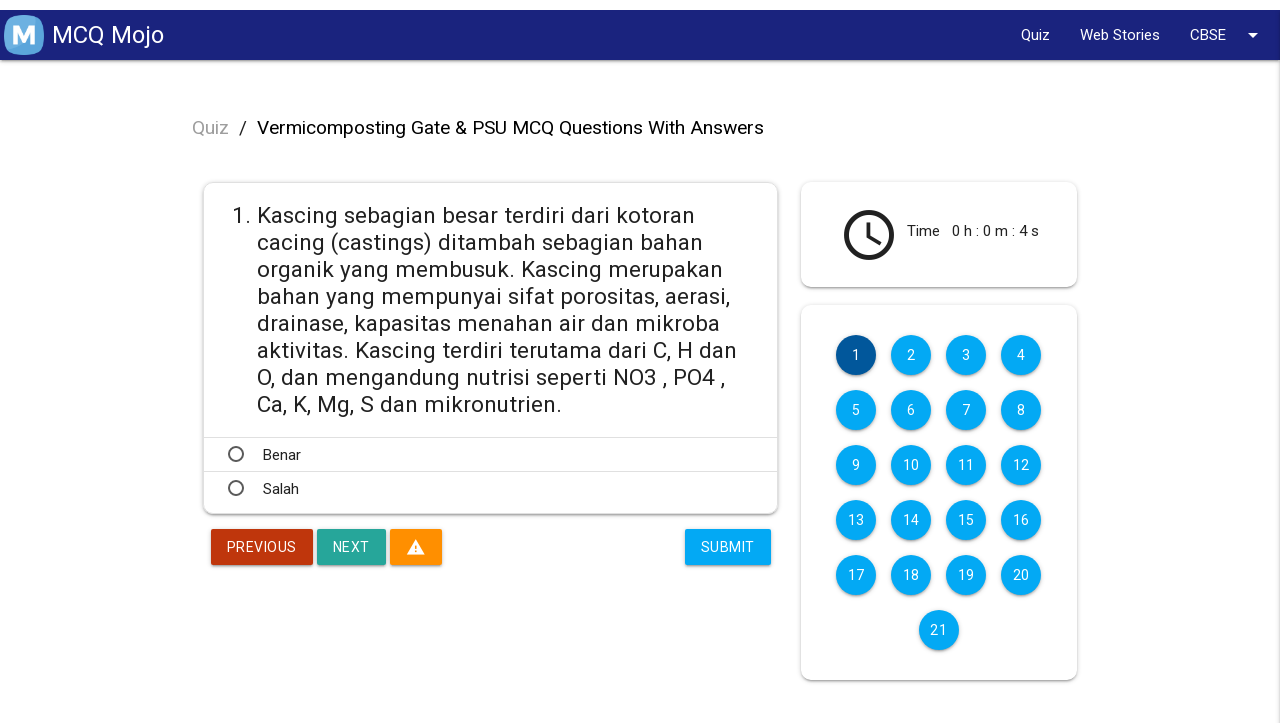

--- FILE ---
content_type: text/html; charset=utf-8
request_url: https://mcqmojo.com/quiz/vermicomposting-gate-psu-mcq-questions-with-answers/
body_size: 14547
content:

<!DOCTYPE html lang="en">
<html lang="en">

<head>


  
<title> Vermicomposting Gate &amp; PSU MCQ Questions With Answers Quiz </title>
<meta name="title" content="Vermicomposting Gate &amp; PSU MCQ Questions With Answers quiz">
<meta name="description" content="Vermicomposting Gate &amp; PSU MCQ Questions With Answers">
<meta name="keywords" content="Vermicomposting Gate &amp; PSU MCQ Questions With Answers">
<script type="application/ld+json">
  {"@context": "https://schema.org/", "@type": "Quiz", "url": "", "educationalLevel": "intermediate", "assesses": "Vermicomposting Gate & PSU MCQ Questions With Answers", "educationalAlignment": [{"@type": "AlignmentObject", "alignmentType": "educationalSubject", "targetName": ""}, {"@type": "AlignmentObject", "alignmentType": "educationalSubject", "targetName": "Vermicomposting Gate & PSU MCQ Questions With Answers"}], "name": "Quiz about Vermicomposting Gate & PSU MCQ Questions With Answers", "about": {"@type": "Thing", "name": "Vermicomposting Gate & PSU MCQ Questions With Answers"}, "hasPart": [{"@type": "Question", "eduQuestionType": "Multiple choice", "learningResourceType": "Practice problem", "name": "Kascing sebagian besar terdiri dari kotoran cacing (castings) ditambah sebagian bahan organik yang membusuk. Kascing merupakan bahan yang mempunyai sifat porositas, aerasi, drainase, kapasitas menahan air dan mikroba aktivitas. Kascing terdiri terutama dari C, H dan O, dan mengandung nutrisi seperti NO3 , PO4 , Ca, K, Mg, S dan mikronutrien.", "text": "Kascing sebagian besar terdiri dari kotoran cacing (castings) ditambah sebagian bahan organik yang membusuk. Kascing merupakan bahan yang mempunyai sifat porositas, aerasi, drainase, kapasitas menahan air dan mikroba aktivitas. Kascing terdiri terutama dari C, H dan O, dan mengandung nutrisi seperti NO3 , PO4 , Ca, K, Mg, S dan mikronutrien.", "comment": {"@type": "Comment", "text": "Benar"}, "encodingFormat": "text/markdown", "acceptedAnswer": {"@type": "Answer", "position": 0, "encodingFormat": "text/markdown", "text": "Benar", "comment": {"@type": "Comment", "text": "Benar"}}, "suggestedAnswer": [{"@type": "Answer", "position": 0, "encodingFormat": "text/markdown", "text": "Benar", "comment": {"@type": "Comment", "text": "This is a hint"}}, {"@type": "Answer", "position": 1, "encodingFormat": "text/markdown", "text": "Salah", "comment": {"@type": "Comment", "text": "This is a hint"}}]}, {"@type": "Question", "eduQuestionType": "Multiple choice", "learningResourceType": "Practice problem", "name": "Proses pembuatan vermikompos dilaksanakan melalui 3 tahap : (1) persiapan bahan organik;(2) perbanyakan cacing tanah; dan (3) proses pengomposan.", "text": "Proses pembuatan vermikompos dilaksanakan melalui 3 tahap : (1) persiapan bahan organik;(2) perbanyakan cacing tanah; dan (3) proses pengomposan.", "comment": {"@type": "Comment", "text": "Benar"}, "encodingFormat": "text/markdown", "acceptedAnswer": {"@type": "Answer", "position": 0, "encodingFormat": "text/markdown", "text": "Benar", "comment": {"@type": "Comment", "text": "Benar"}}, "suggestedAnswer": [{"@type": "Answer", "position": 0, "encodingFormat": "text/markdown", "text": "Benar", "comment": {"@type": "Comment", "text": "This is a hint"}}, {"@type": "Answer", "position": 1, "encodingFormat": "text/markdown", "text": "Salah", "comment": {"@type": "Comment", "text": "This is a hint"}}]}, {"@type": "Question", "eduQuestionType": "Multiple choice", "learningResourceType": "Practice problem", "name": "Cacing tanah bersifat hermaprodit memiliki sistem reproduksi jantan dan betina. Kapsul telur tahan terhadap kekeringan, dan menetas ketika ada cukup kelembaban di dalam tanah.", "text": "Cacing tanah bersifat hermaprodit memiliki sistem reproduksi jantan dan betina. Kapsul telur tahan terhadap kekeringan, dan menetas ketika ada cukup kelembaban di dalam tanah.", "comment": {"@type": "Comment", "text": "Benar"}, "encodingFormat": "text/markdown", "acceptedAnswer": {"@type": "Answer", "position": 0, "encodingFormat": "text/markdown", "text": "Benar", "comment": {"@type": "Comment", "text": "Benar"}}, "suggestedAnswer": [{"@type": "Answer", "position": 0, "encodingFormat": "text/markdown", "text": "Benar", "comment": {"@type": "Comment", "text": "This is a hint"}}, {"@type": "Answer", "position": 1, "encodingFormat": "text/markdown", "text": "Salah", "comment": {"@type": "Comment", "text": "This is a hint"}}]}, {"@type": "Question", "eduQuestionType": "Multiple choice", "learningResourceType": "Practice problem", "name": "Kondisi yang dapat mengontrol populasi cacing tanah : ketersediaan pakan, kebutuhan ruang untuk tumbuh, lingkungan.", "text": "Kondisi yang dapat mengontrol populasi cacing tanah : ketersediaan pakan, kebutuhan ruang untuk tumbuh, lingkungan.", "comment": {"@type": "Comment", "text": "Benar"}, "encodingFormat": "text/markdown", "acceptedAnswer": {"@type": "Answer", "position": 0, "encodingFormat": "text/markdown", "text": "Benar", "comment": {"@type": "Comment", "text": "Benar"}}, "suggestedAnswer": [{"@type": "Answer", "position": 0, "encodingFormat": "text/markdown", "text": "Benar", "comment": {"@type": "Comment", "text": "This is a hint"}}, {"@type": "Answer", "position": 1, "encodingFormat": "text/markdown", "text": "Salah", "comment": {"@type": "Comment", "text": "This is a hint"}}]}, {"@type": "Question", "eduQuestionType": "Multiple choice", "learningResourceType": "Practice problem", "name": "Microorganisme menghasilkan enzim yang menyebabkan terjadinya dekomposisi bahan organik secara biokimiawi . Sedangkan, cacing tanah dapat dianggap sebagai pengatur (regulator) tersedianya hara di dalam tanah.", "text": "Microorganisme menghasilkan enzim yang menyebabkan terjadinya dekomposisi bahan organik secara biokimiawi . Sedangkan, cacing tanah dapat dianggap sebagai pengatur (regulator) tersedianya hara di dalam tanah.", "comment": {"@type": "Comment", "text": "Benar"}, "encodingFormat": "text/markdown", "acceptedAnswer": {"@type": "Answer", "position": 0, "encodingFormat": "text/markdown", "text": "Benar", "comment": {"@type": "Comment", "text": "Benar"}}, "suggestedAnswer": [{"@type": "Answer", "position": 0, "encodingFormat": "text/markdown", "text": "Benar", "comment": {"@type": "Comment", "text": "This is a hint"}}, {"@type": "Answer", "position": 1, "encodingFormat": "text/markdown", "text": "Salah", "comment": {"@type": "Comment", "text": "This is a hint"}}]}, {"@type": "Question", "eduQuestionType": "Multiple choice", "learningResourceType": "Practice problem", "name": "Faktor yang mempengaruhi pertumbuhan cacing adalah, bedding material, temperatur, dan sinar matahari.", "text": "Faktor yang mempengaruhi pertumbuhan cacing adalah, bedding material, temperatur, dan sinar matahari.", "comment": {"@type": "Comment", "text": "Benar"}, "encodingFormat": "text/markdown", "acceptedAnswer": {"@type": "Answer", "position": 0, "encodingFormat": "text/markdown", "text": "Benar", "comment": {"@type": "Comment", "text": "Benar"}}, "suggestedAnswer": [{"@type": "Answer", "position": 0, "encodingFormat": "text/markdown", "text": "Benar", "comment": {"@type": "Comment", "text": "This is a hint"}}, {"@type": "Answer", "position": 1, "encodingFormat": "text/markdown", "text": "Salah", "comment": {"@type": "Comment", "text": "This is a hint"}}]}, {"@type": "Question", "eduQuestionType": "Multiple choice", "learningResourceType": "Practice problem", "name": "Benda yang dilarang berada dalam media pemeliharaan cacing yaitu benda yang tidak dapat diuraikan, makanan asam, dan makanan berbau menyengat.", "text": "Benda yang dilarang berada dalam media pemeliharaan cacing yaitu benda yang tidak dapat diuraikan, makanan asam, dan makanan berbau menyengat.", "comment": {"@type": "Comment", "text": "Benar"}, "encodingFormat": "text/markdown", "acceptedAnswer": {"@type": "Answer", "position": 0, "encodingFormat": "text/markdown", "text": "Benar", "comment": {"@type": "Comment", "text": "Benar"}}, "suggestedAnswer": [{"@type": "Answer", "position": 0, "encodingFormat": "text/markdown", "text": "Benar", "comment": {"@type": "Comment", "text": "This is a hint"}}, {"@type": "Answer", "position": 1, "encodingFormat": "text/markdown", "text": "Salah", "comment": {"@type": "Comment", "text": "This is a hint"}}]}, {"@type": "Question", "eduQuestionType": "Multiple choice", "learningResourceType": "Practice problem", "name": "Secara alamiah Lumbricus rubellus tinggal di tanah dataran tinggi atau di limbah organik/kotoran. pH : 5,5-8,7 dan suhu : 18 \u2013 28 derajat celcius. Kadar air : 60-90%, optimum : 70%. Bersifat photonegative.", "text": "Secara alamiah Lumbricus rubellus tinggal di tanah dataran tinggi atau di limbah organik/kotoran. pH : 5,5-8,7 dan suhu : 18 \u2013 28 derajat celcius. Kadar air : 60-90%, optimum : 70%. Bersifat photonegative.", "comment": {"@type": "Comment", "text": "Benar"}, "encodingFormat": "text/markdown", "acceptedAnswer": {"@type": "Answer", "position": 0, "encodingFormat": "text/markdown", "text": "Benar", "comment": {"@type": "Comment", "text": "Benar"}}, "suggestedAnswer": [{"@type": "Answer", "position": 0, "encodingFormat": "text/markdown", "text": "Benar", "comment": {"@type": "Comment", "text": "This is a hint"}}, {"@type": "Answer", "position": 1, "encodingFormat": "text/markdown", "text": "Salah", "comment": {"@type": "Comment", "text": "This is a hint"}}]}, {"@type": "Question", "eduQuestionType": "Multiple choice", "learningResourceType": "Practice problem", "name": "Jika pada saat panen sudah terlihat adanya kokon (kumpulan telur), maka media hidup dikembalikan pada wadah semula dan diberi pakan hingga sekitar 30 hari. Dalam jangka waktu itu, telur akan menetas dan cacing tanah dapat diambil untuk dipindahkan ke wadah pemeliharaan yang baru dan kascingnya bisa dipanen.", "text": "Jika pada saat panen sudah terlihat adanya kokon (kumpulan telur), maka media hidup dikembalikan pada wadah semula dan diberi pakan hingga sekitar 30 hari. Dalam jangka waktu itu, telur akan menetas dan cacing tanah dapat diambil untuk dipindahkan ke wadah pemeliharaan yang baru dan kascingnya bisa dipanen.", "comment": {"@type": "Comment", "text": "Benar"}, "encodingFormat": "text/markdown", "acceptedAnswer": {"@type": "Answer", "position": 0, "encodingFormat": "text/markdown", "text": "Benar", "comment": {"@type": "Comment", "text": "Benar"}}, "suggestedAnswer": [{"@type": "Answer", "position": 0, "encodingFormat": "text/markdown", "text": "Benar", "comment": {"@type": "Comment", "text": "This is a hint"}}, {"@type": "Answer", "position": 1, "encodingFormat": "text/markdown", "text": "Salah", "comment": {"@type": "Comment", "text": "This is a hint"}}]}, {"@type": "Question", "eduQuestionType": "Multiple choice", "learningResourceType": "Practice problem", "name": "Cacing jenis anecic adalah cacing yang hidup di tanah dalam, yang akan keluar apabila mereka mengambil makanannya. \uf0b4 Contoh jenis cacing anecic adalah Lumbricus terrestris/cacing kalung.", "text": "Cacing jenis anecic adalah cacing yang hidup di tanah dalam, yang akan keluar apabila mereka mengambil makanannya. \uf0b4 Contoh jenis cacing anecic adalah Lumbricus terrestris/cacing kalung.", "comment": {"@type": "Comment", "text": "Benar"}, "encodingFormat": "text/markdown", "acceptedAnswer": {"@type": "Answer", "position": 0, "encodingFormat": "text/markdown", "text": "Benar", "comment": {"@type": "Comment", "text": "Benar"}}, "suggestedAnswer": [{"@type": "Answer", "position": 0, "encodingFormat": "text/markdown", "text": "Benar", "comment": {"@type": "Comment", "text": "This is a hint"}}, {"@type": "Answer", "position": 1, "encodingFormat": "text/markdown", "text": "Salah", "comment": {"@type": "Comment", "text": "This is a hint"}}]}, {"@type": "Question", "eduQuestionType": "Multiple choice", "learningResourceType": "Practice problem", "name": "Cacing tanah epigeik beradaptasi untuk hidup dekat dengan permukaan tanah dan mampu memakan dan menguraikan bahan organik seperti sampah dan serasah. Mereka memiliki siklus hidup yang pendek dan tubuh tersegmentasi kecil. \uf0b4 Contoh jenis cacing epigeik adalah L. rubellus, Eudrilus euginea, Perionyx excavatus dan Eisenia fetida.", "text": "Cacing tanah epigeik beradaptasi untuk hidup dekat dengan permukaan tanah dan mampu memakan dan menguraikan bahan organik seperti sampah dan serasah. Mereka memiliki siklus hidup yang pendek dan tubuh tersegmentasi kecil. \uf0b4 Contoh jenis cacing epigeik adalah L. rubellus, Eudrilus euginea, Perionyx excavatus dan Eisenia fetida.", "comment": {"@type": "Comment", "text": "Benar"}, "encodingFormat": "text/markdown", "acceptedAnswer": {"@type": "Answer", "position": 0, "encodingFormat": "text/markdown", "text": "Benar", "comment": {"@type": "Comment", "text": "Benar"}}, "suggestedAnswer": [{"@type": "Answer", "position": 0, "encodingFormat": "text/markdown", "text": "Benar", "comment": {"@type": "Comment", "text": "This is a hint"}}, {"@type": "Answer", "position": 1, "encodingFormat": "text/markdown", "text": "Salah", "comment": {"@type": "Comment", "text": "This is a hint"}}]}, {"@type": "Question", "eduQuestionType": "Multiple choice", "learningResourceType": "Practice problem", "name": "Cacing tanah peka cahaya dan peka perabaan, maka cara panennya adalah mengambil media yang menutupi badannya sampai media habis dan tinggal tersisa cacing tanah.", "text": "Cacing tanah peka cahaya dan peka perabaan, maka cara panennya adalah mengambil media yang menutupi badannya sampai media habis dan tinggal tersisa cacing tanah.", "comment": {"@type": "Comment", "text": "Benar"}, "encodingFormat": "text/markdown", "acceptedAnswer": {"@type": "Answer", "position": 0, "encodingFormat": "text/markdown", "text": "Benar", "comment": {"@type": "Comment", "text": "Benar"}}, "suggestedAnswer": [{"@type": "Answer", "position": 0, "encodingFormat": "text/markdown", "text": "Benar", "comment": {"@type": "Comment", "text": "This is a hint"}}, {"@type": "Answer", "position": 1, "encodingFormat": "text/markdown", "text": "Salah", "comment": {"@type": "Comment", "text": "This is a hint"}}]}, {"@type": "Question", "eduQuestionType": "Multiple choice", "learningResourceType": "Practice problem", "name": "Dalam kondisi optimal bibit cacing dewasa akan menghasilkan telur setiap 7-10 hari, masing-masing berisi lebih dari 1 lusin anakan. Secara teori, 1 kilogram cacing dapat meningkat menjadi 1.000 kilogram (sekitar satu juta cacing) dalam setahun.", "text": "Dalam kondisi optimal bibit cacing dewasa akan menghasilkan telur setiap 7-10 hari, masing-masing berisi lebih dari 1 lusin anakan. Secara teori, 1 kilogram cacing dapat meningkat menjadi 1.000 kilogram (sekitar satu juta cacing) dalam setahun.", "comment": {"@type": "Comment", "text": "Benar"}, "encodingFormat": "text/markdown", "acceptedAnswer": {"@type": "Answer", "position": 0, "encodingFormat": "text/markdown", "text": "Benar", "comment": {"@type": "Comment", "text": "Benar"}}, "suggestedAnswer": [{"@type": "Answer", "position": 0, "encodingFormat": "text/markdown", "text": "Benar", "comment": {"@type": "Comment", "text": "This is a hint"}}, {"@type": "Answer", "position": 1, "encodingFormat": "text/markdown", "text": "Salah", "comment": {"@type": "Comment", "text": "This is a hint"}}]}, {"@type": "Question", "eduQuestionType": "Multiple choice", "learningResourceType": "Practice problem", "name": "Kelebihan vermicompost yaitu, mengandung zat humat untuk reaksi kimia. Mikroba untuk meningkatkan dan menekan penyakit melalui kegiatan bakteri, ragi dan jamur mempunyai senyawa antagonis. Kaya akan asam humid untuk mengkondisikan tanah dan keseimbangan pH. Dan growth factor dari saluran pencernaan cacing (auxin).", "text": "Kelebihan vermicompost yaitu, mengandung zat humat untuk reaksi kimia. Mikroba untuk meningkatkan dan menekan penyakit melalui kegiatan bakteri, ragi dan jamur mempunyai senyawa antagonis. Kaya akan asam humid untuk mengkondisikan tanah dan keseimbangan pH. Dan growth factor dari saluran pencernaan cacing (auxin).", "comment": {"@type": "Comment", "text": "Benar"}, "encodingFormat": "text/markdown", "acceptedAnswer": {"@type": "Answer", "position": 0, "encodingFormat": "text/markdown", "text": "Benar", "comment": {"@type": "Comment", "text": "Benar"}}, "suggestedAnswer": [{"@type": "Answer", "position": 0, "encodingFormat": "text/markdown", "text": "Benar", "comment": {"@type": "Comment", "text": "This is a hint"}}, {"@type": "Answer", "position": 1, "encodingFormat": "text/markdown", "text": "Salah", "comment": {"@type": "Comment", "text": "This is a hint"}}]}, {"@type": "Question", "eduQuestionType": "Multiple choice", "learningResourceType": "Practice problem", "name": "Vermicompost adalah hasil akhir yang memiliki bentuk seperti humus dengan porositas dan kapasitas menahan air tinggi, nisbah C/N rendah; mengandung banyak nutrien dalam bentuk yang mudah diserap tanaman. (vermicast, casting) , vermicomposting = prosesnya.", "text": "Vermicompost adalah hasil akhir yang memiliki bentuk seperti humus dengan porositas dan kapasitas menahan air tinggi, nisbah C/N rendah; mengandung banyak nutrien dalam bentuk yang mudah diserap tanaman. (vermicast, casting) , vermicomposting = prosesnya.", "comment": {"@type": "Comment", "text": "Benar"}, "encodingFormat": "text/markdown", "acceptedAnswer": {"@type": "Answer", "position": 0, "encodingFormat": "text/markdown", "text": "Benar", "comment": {"@type": "Comment", "text": "Benar"}}, "suggestedAnswer": [{"@type": "Answer", "position": 0, "encodingFormat": "text/markdown", "text": "Benar", "comment": {"@type": "Comment", "text": "This is a hint"}}, {"@type": "Answer", "position": 1, "encodingFormat": "text/markdown", "text": "Salah", "comment": {"@type": "Comment", "text": "This is a hint"}}]}, {"@type": "Question", "eduQuestionType": "Multiple choice", "learningResourceType": "Practice problem", "name": "Cacing tanah adalah sebagai pengurai. Pada dasarnya, cacing tanah berfungsi sebagai bioreaktor alami. Cacing tanah dikategorikan menjadi tiga jenis berdasarkan ciri morfologi, ekologi dan lokasinya di dalam tanah yaitu Epigeik, Endogeik, dan Anecic.", "text": "Cacing tanah adalah sebagai pengurai. Pada dasarnya, cacing tanah berfungsi sebagai bioreaktor alami. Cacing tanah dikategorikan menjadi tiga jenis berdasarkan ciri morfologi, ekologi dan lokasinya di dalam tanah yaitu Epigeik, Endogeik, dan Anecic.", "comment": {"@type": "Comment", "text": "Benar"}, "encodingFormat": "text/markdown", "acceptedAnswer": {"@type": "Answer", "position": 0, "encodingFormat": "text/markdown", "text": "Benar", "comment": {"@type": "Comment", "text": "Benar"}}, "suggestedAnswer": [{"@type": "Answer", "position": 0, "encodingFormat": "text/markdown", "text": "Benar", "comment": {"@type": "Comment", "text": "This is a hint"}}, {"@type": "Answer", "position": 1, "encodingFormat": "text/markdown", "text": "Salah", "comment": {"@type": "Comment", "text": "This is a hint"}}]}, {"@type": "Question", "eduQuestionType": "Multiple choice", "learningResourceType": "Practice problem", "name": "Cacing tanah akan makan bahan organik apa saja yang dapat terurai dan harus lembab. Cacing tanah tidak bisa makan makanan kering. Usus memecahnya lebih lanjut dan keluar sebagai kotoran (castings) yang sangat bermanfaat bagi tanaman. Pemberian makan sebaiknya paling sedikit tiga hari sekali.", "text": "Cacing tanah akan makan bahan organik apa saja yang dapat terurai dan harus lembab. Cacing tanah tidak bisa makan makanan kering. Usus memecahnya lebih lanjut dan keluar sebagai kotoran (castings) yang sangat bermanfaat bagi tanaman. Pemberian makan sebaiknya paling sedikit tiga hari sekali.", "comment": {"@type": "Comment", "text": "Benar"}, "encodingFormat": "text/markdown", "acceptedAnswer": {"@type": "Answer", "position": 0, "encodingFormat": "text/markdown", "text": "Benar", "comment": {"@type": "Comment", "text": "Benar"}}, "suggestedAnswer": [{"@type": "Answer", "position": 0, "encodingFormat": "text/markdown", "text": "Benar", "comment": {"@type": "Comment", "text": "This is a hint"}}, {"@type": "Answer", "position": 1, "encodingFormat": "text/markdown", "text": "Salah", "comment": {"@type": "Comment", "text": "This is a hint"}}]}, {"@type": "Question", "eduQuestionType": "Multiple choice", "learningResourceType": "Practice problem", "name": "Vermicomposting adalah proses biooksidatif yang bersifat mesofilik dimana cacing tanah detrivorous berinteraksi secara intensif dengan mikroorganisme dan invertebrata tanah, yang sangat mempengaruhi proses dekomposisi, mempercepat stabilisasi bahan organik , dan memodifikasi sifat-sifat fisik dan biokimianya.", "text": "Vermicomposting adalah proses biooksidatif yang bersifat mesofilik dimana cacing tanah detrivorous berinteraksi secara intensif dengan mikroorganisme dan invertebrata tanah, yang sangat mempengaruhi proses dekomposisi, mempercepat stabilisasi bahan organik , dan memodifikasi sifat-sifat fisik dan biokimianya.", "comment": {"@type": "Comment", "text": "Benar"}, "encodingFormat": "text/markdown", "acceptedAnswer": {"@type": "Answer", "position": 0, "encodingFormat": "text/markdown", "text": "Benar", "comment": {"@type": "Comment", "text": "Benar"}}, "suggestedAnswer": [{"@type": "Answer", "position": 0, "encodingFormat": "text/markdown", "text": "Benar", "comment": {"@type": "Comment", "text": "This is a hint"}}, {"@type": "Answer", "position": 1, "encodingFormat": "text/markdown", "text": "Salah", "comment": {"@type": "Comment", "text": "This is a hint"}}]}, {"@type": "Question", "eduQuestionType": "Multiple choice", "learningResourceType": "Practice problem", "name": "Proses vermicompost terjadi mineralisasi dalam laju yang tinggi yang sangat tinggi yang meningkatkan ketersediaan nutrien anorganik terutama ammonium dan nitrat, juga P, K, Ca, dan Mg bagi tanaman. Vermicompost juga mengandung hormon tumbuhan yang dihasilkan mikroorganisme dan regulator pertumbuhan tumbuhan.", "text": "Proses vermicompost terjadi mineralisasi dalam laju yang tinggi yang sangat tinggi yang meningkatkan ketersediaan nutrien anorganik terutama ammonium dan nitrat, juga P, K, Ca, dan Mg bagi tanaman. Vermicompost juga mengandung hormon tumbuhan yang dihasilkan mikroorganisme dan regulator pertumbuhan tumbuhan.", "comment": {"@type": "Comment", "text": "Benar"}, "encodingFormat": "text/markdown", "acceptedAnswer": {"@type": "Answer", "position": 0, "encodingFormat": "text/markdown", "text": "Benar", "comment": {"@type": "Comment", "text": "Benar"}}, "suggestedAnswer": [{"@type": "Answer", "position": 0, "encodingFormat": "text/markdown", "text": "Benar", "comment": {"@type": "Comment", "text": "This is a hint"}}, {"@type": "Answer", "position": 1, "encodingFormat": "text/markdown", "text": "Salah", "comment": {"@type": "Comment", "text": "This is a hint"}}]}, {"@type": "Question", "eduQuestionType": "Multiple choice", "learningResourceType": "Practice problem", "name": "Cacing yang biasa digunakan untuk pengomposan yaitu Lumbricus Rubellus, Pheretima Asiatica, Perionyx Excavatus, dan Eisenia Fetida (Tiger Worm).", "text": "Cacing yang biasa digunakan untuk pengomposan yaitu Lumbricus Rubellus, Pheretima Asiatica, Perionyx Excavatus, dan Eisenia Fetida (Tiger Worm).", "comment": {"@type": "Comment", "text": "Benar"}, "encodingFormat": "text/markdown", "acceptedAnswer": {"@type": "Answer", "position": 0, "encodingFormat": "text/markdown", "text": "Benar", "comment": {"@type": "Comment", "text": "Benar"}}, "suggestedAnswer": [{"@type": "Answer", "position": 0, "encodingFormat": "text/markdown", "text": "Benar", "comment": {"@type": "Comment", "text": "This is a hint"}}, {"@type": "Answer", "position": 1, "encodingFormat": "text/markdown", "text": "Salah", "comment": {"@type": "Comment", "text": "This is a hint"}}]}, {"@type": "Question", "eduQuestionType": "Multiple choice", "learningResourceType": "Practice problem", "name": "Alasan Lumbricus rubellus digunakan untuk kompos adalah memiliki toleransi tinggi terhadap variasi lingkungan, produktivitas tinggi (PBB, produksi telur/anakan dan produksi \u201ckascing\u201d) serta tidak banyak bergerak.", "text": "Alasan Lumbricus rubellus digunakan untuk kompos adalah memiliki toleransi tinggi terhadap variasi lingkungan, produktivitas tinggi (PBB, produksi telur/anakan dan produksi \u201ckascing\u201d) serta tidak banyak bergerak.", "comment": {"@type": "Comment", "text": "Benar"}, "encodingFormat": "text/markdown", "acceptedAnswer": {"@type": "Answer", "position": 0, "encodingFormat": "text/markdown", "text": "Benar", "comment": {"@type": "Comment", "text": "Benar"}}, "suggestedAnswer": [{"@type": "Answer", "position": 0, "encodingFormat": "text/markdown", "text": "Benar", "comment": {"@type": "Comment", "text": "This is a hint"}}, {"@type": "Answer", "position": 1, "encodingFormat": "text/markdown", "text": "Salah", "comment": {"@type": "Comment", "text": "This is a hint"}}]}]}
</script>
<script type="application/ld+json">

  
  
</script>

  <link rel="manifest" href="/static/manifest.json">

  
<!-- Open Graph / Facebook -->
<meta property="og:type" content="website">
<meta property="og:url" content="http://mcqmojo.com/quiz/vermicomposting-gate-psu-mcq-questions-with-answers/">
<meta property="og:title" content="Vermicomposting Gate &amp; PSU MCQ Questions With Answers quiz">
<meta property="og:description" content="Vermicomposting Gate &amp; PSU MCQ Questions With Answers">
<meta property="og:image" content="http://mcqmojo.com/static/images/MCQ-mojo.png" />

<!-- Twitter -->
<meta property="twitter:card" content="summary_large_image">
<meta property="twitter:url" content="http://mcqmojo.com/quiz/vermicomposting-gate-psu-mcq-questions-with-answers/">
<meta property="twitter:title" content="Vermicomposting Gate &amp; PSU MCQ Questions With Answers quiz">
<meta property="twitter:description" content="Vermicomposting Gate &amp; PSU MCQ Questions With Answers">
<meta property="twitter:image" content="http://mcqmojo.com/static/images/MCQ-mojo.png" />



  <meta name="viewport" content="width=device-width, initial-scale=1.0" />
  <link href="https://fonts.googleapis.com/icon?family=Material+Icons" rel="stylesheet" />
  <link rel="stylesheet" href="https://cdnjs.cloudflare.com/ajax/libs/materialize/1.0.0/css/materialize.min.css" />
  <link href="https://fonts.googleapis.com/css2?family=Roboto&display=swap" rel="stylesheet" />
  <link rel="stylesheet" href="/static/css/styles.css" />

  

  

  <!-- Schema -->
  
  <!-- Script -->
  
  <script async src="https://pagead2.googlesyndication.com/pagead/js/adsbygoogle.js?client=ca-pub-5202228354256304"
    crossorigin="anonymous"></script>
  <!-- Global site tag (gtag.js) - Google Analytics -->
  <script async src="https://www.googletagmanager.com/gtag/js?id=G-KZ5JNWSPCJ"></script>
  <script>
    window.dataLayer = window.dataLayer || [];
    function gtag() { dataLayer.push(arguments); }
    gtag('js', new Date());

    gtag('config', 'G-KZ5JNWSPCJ');
  </script>
  
</head>

<body>
  <header>
    <div class="navbar-fixed ">
      <nav class="indigo darken-4">
        <div class="nav-wrapper">
          <a href="/" class="brand-logo navbar_brand_text">
            <div style="display: flex; justify-content: center; align-items: center;">
              <div>
                <img class="m_logo_image" src="/static/images/favicon.png" alt="">
              </div>
              <div>
                <span class="mx-2 brand_name_or_subject_name">
                  MCQ Mojo
                </span>
              </div>
            </div>
          </a>


          <span class="brand-logo right hide-on-large-only">
            <span class="quiz_page_timer hide">
              <i class="material-icons">access_time</i>
              <span class="mobile_timer" style="font-size: 0.75em;"></span>
              <!-- this span is to show timer in the quiz page -->
            </span>
          </span>


          <!-- mobile sidenav hamburger menu -->
          <a href="#" class="sidenav-trigger" data-target="mobile-nav" style="float: right;">
            <i class="material-icons">menu</i>
          </a>
          <!-- mobile sidenav hamburger menu -->

          
          <!-- top nav list -->
          
              <ul class="right hide-on-med-and-down"><!-- <li><a href="#">Boards</a></li>
            <li><a href="#">Subjects</a></li> --><!-- Dropdown Trigger -->
	<li><a href="/quiz/">Quiz</a></li>
	<li><a href="/web-stories/">Web Stories</a></li>
	<!--<li><a href="/guides/">Quiz Blogs</a></li>
            -->
	<li><a class="dropdown-trigger" data-target="dropdown1" href="#!">CBSE <i class="material-icons right">arrow_drop_down</i></a>
	<ul class="dropdown-content wider-dropdown" id="dropdown1" reversed=""><!-- <li><a href="#!">one</a></li>
                  <li class="divider"></li>
                  <li><a href="#!">three</a></li> -->
		<li><a class="black-text" href="/mcq-questions-for-cbse-class-12">MCQ Questions for CBSE Class 12 with Answers</a></li>
		<li><a class="black-text" href="/mcq-questions-for-cbse-class-11">MCQ Questions for CBSE Class 11 with Answers</a></li>
		<li><a class="black-text" href="/mcq-questions-for-cbse-class-10">MCQ Questions for CBSE Class 10 with Answers</a></li>
		<li><a class="black-text" href="/mcq-questions-for-cbse-class-9">MCQ Questions for CBSE Class 9 with Answers</a></li>
		<li><a class="black-text" href="/mcq-questions-for-cbse-class-8">MCQ Questions for CBSE Class 8 with Answers</a></li>
		<li><a class="black-text" href="/mcq-questions-for-cbse-class-7">MCQ Questions for CBSE Class 7 with Answers</a></li>
		<li><a class="black-text" href="/mcq-questions-for-cbse-class-6">MCQ Questions for CBSE Class 6 with Answers</a></li>
		<li><a class="black-text" href="/mcq-questions-for-cbse-class-5">MCQ Questions for CBSE Class 5 with Answers</a></li>
		<li><a class="black-text" href="/mcq-questions-for-cbse-class-4">MCQ Questions for CBSE Class 4 with Answers</a></li>
		<li><a class="black-text" href="/mcq-questions-for-cbse-class-3">MCQ Questions for CBSE Class 3 with Answers</a></li>
		<li><a class="black-text" href="/mcq-questions-for-cbse-class-2">MCQ Questions for CBSE Class 2 with Answers</a></li>
		<li><a class="black-text" href="/mcq-questions-for-cbse-class-1">MCQ Questions for CBSE Class 1 with Answers</a></li>
	</ul>
	</li>
</ul>
          
          <!-- top nav list -->

        </div>
      </nav>
    </div>


    <!-- mobile side nav list -->
    
        <ul class="sidenav" id="mobile-nav"><!-- <li><a href="#">Boards</a></li>
      <li><a href="#">Subjects</a></li>
      <li><a href="#">Account</a></li>
      <li><a href="#">About</a></li>
      <li><a href="#">Contact</a></li> -->
	<li class="no-padding">
	<ul class="collapsible collapsible-accordion">
		<li><a class="collapsible-header">CBSE<i class="material-icons">arrow_drop_down</i></a>
		<div class="collapsible-body">
		<ul>
			<li><a class="black-text" href="/mcq-questions-for-cbse-class-12">MCQ Questions for CBSE Class 12 with Answers</a></li>
			<li><a class="black-text" href="/mcq-questions-for-cbse-class-11">MCQ Questions for CBSE Class 11 with Answers</a></li>
			<li><a class="black-text" href="/mcq-questions-for-cbse-class-10">MCQ Questions for CBSE Class 10 with Answers</a></li>
			<li><a class="black-text" href="/mcq-questions-for-cbse-class-9">MCQ Questions for CBSE Class 9 with Answers</a></li>
			<li><a class="black-text" href="/mcq-questions-for-cbse-class-8">MCQ Questions for CBSE Class 8 with Answers</a></li>
			<li><a class="black-text" href="/mcq-questions-for-cbse-class-7">MCQ Questions for CBSE Class 7 with Answers</a></li>
			<li><a class="black-text" href="/mcq-questions-for-cbse-class-6">MCQ Questions for CBSE Class 6 with Answers</a></li>
			<li><a class="black-text" href="/mcq-questions-for-cbse-class-5">MCQ Questions for CBSE Class 5 with Answers</a></li>
			<li><a class="black-text" href="/mcq-questions-for-cbse-class-4">MCQ Questions for CBSE Class 4 with Answers</a></li>
			<li><a class="black-text" href="/mcq-questions-for-cbse-class-3">MCQ Questions for CBSE Class 3 with Answers</a></li>
			<li><a class="black-text" href="/mcq-questions-for-cbse-class-2">MCQ Questions for CBSE Class 2 with Answers</a></li>
			<li><a class="black-text" href="/mcq-questions-for-cbse-class-1">MCQ Questions for CBSE Class 1 with Answers</a></li>
		</ul>
		</div>
		</li>
		<li><a href="/quiz/">Quiz</a></li>
		<!-- -->
	</ul>
	</li>
	<!-- <li><a class="dropdown-trigger" href="#!" data-target="dropdown1">Dropdown<i
              class="material-icons right">arrow_drop_down</i></a></li>
        <ul id='dropdown1' class='dropdown-content'>
          <li><a href="#!">First</a></li>
          <li><a href="#!">Second</a></li>
          <li><a href="#!">Third</a></li>
          <li><a href="#!">Fourth</a></li>
        </ul> -->
</ul>
    
    <!-- mobile side nav list -->

  </header>

  <main>
    
    <div id = "v-mcqmojo"></div><script data-cfasync="false">(function(v,d,o,ai){ai=d.createElement('script');ai.defer=true;ai.async=true;ai.src=v.location.protocol+o;d.head.appendChild(ai);})(window, document, '//a.vdo.ai/core/v-mcqmojo/vdo.ai.js');</script>
    
    

<div class="row m-0 p-0">
  <div class="col s12 m12 l12 xl12 hide-on-large-only" style="position: fixed; z-index: 2; background-color: #e3f2fd">
    <div class="small_screen_questions" style="white-space: nowrap; overflow-x: auto; text-align: center;">
    </div>
    <!-- <div style="display: flex; justify-content: center; align-items: center;">
      <div>
        <i class="material-icons">access_time</i>
      </div>
      <div>
        <h5>&nbsp;&nbsp;&nbsp; Time &nbsp;&nbsp;&nbsp;</h5>
      </div>
      <div>
        <h5 class="timer text-center"></h5>
      </div>
    </div> -->
  </div>
</div>

<br>
<br>

<div class="container">
  <div class="custom__breadcrumb">
    <a href='/quiz/' class=" grey-text">Quiz</a>
    <span>&nbsp;/&nbsp;</span>
    <a href='#' class="black-text">Vermicomposting Gate &amp; PSU MCQ Questions With Answers</a>
  </div>

  <!-- <div class="m-2 p-2 show-on-medium-and-down" style="margin-bottom: 3.2em !important;"></div> -->

  <div class="m-2 p-2"></div>
  <div class="row">
    <div class="col s12 m12 l8 xl8">
      <!-- <div class="m-2 p-2 hide-on-med-and-up" style="margin-bottom: 3.2em !important;"></div> -->


      <form action="" method="post" id="form">
        <input type="hidden" name="csrfmiddlewaretoken" value="qVWDBpdgraEq0tccKOVtPcIiSBlrudIQzOPqH7jMLbqPsUDKWLd12GiGgg2FiihD">

        

        <ul class="collection questions_ul hide rounded-10 z-depth-1 py-2" id="question-1"
          data-question-id="19942">
          <li class="collection-item">
            <h4 class="p-2">
              <div style="display:flex">
                <div class="tooltipped" data-position="left" data-tooltip="19942">
                  1.&nbsp;
                </div>
                <div>
                  Kascing sebagian besar terdiri dari kotoran cacing (castings) ditambah sebagian bahan organik yang membusuk. Kascing merupakan bahan yang mempunyai sifat porositas, aerasi, drainase, kapasitas menahan air dan mikroba aktivitas. Kascing terdiri terutama dari C, H dan O, dan mengandung nutrisi seperti NO3 , PO4 , Ca, K, Mg, S dan mikronutrien.
                </div>
              </div>

            </h4>

          </li>
          

          <li class="collection-item choice-item" style="cursor: pointer;" data-choice-id="102023">
            <div class="" style="display: flex; align-items: center;">
              <div class="">
                <label for="check_1_19942">
                  <input id="check_1_19942" type="radio"
                    class="filled-in choice choice_102023" name="checkbox_19942"
                    data-question-id="19942" data-choice-id="102023" />
                  <span>&nbsp;</span>
                </label>

              </div>
              <div class="" style="display: flex;">
                Benar
              </div>
            </div>
          </li>

          


          

          <li class="collection-item choice-item" style="cursor: pointer;" data-choice-id="102024">
            <div class="" style="display: flex; align-items: center;">
              <div class="">
                <label for="check_2_19942">
                  <input id="check_2_19942" type="radio"
                    class="filled-in choice choice_102024" name="checkbox_19942"
                    data-question-id="19942" data-choice-id="102024" />
                  <span>&nbsp;</span>
                </label>

              </div>
              <div class="" style="display: flex;">
                Salah
              </div>
            </div>
          </li>

          


          
        </ul>



        

        <ul class="collection questions_ul hide rounded-10 z-depth-1 py-2" id="question-2"
          data-question-id="19943">
          <li class="collection-item">
            <h4 class="p-2">
              <div style="display:flex">
                <div class="tooltipped" data-position="left" data-tooltip="19943">
                  2.&nbsp;
                </div>
                <div>
                  Proses pembuatan vermikompos dilaksanakan melalui 3 tahap : (1) persiapan bahan organik;(2) perbanyakan cacing tanah; dan (3) proses pengomposan.
                </div>
              </div>

            </h4>

          </li>
          

          <li class="collection-item choice-item" style="cursor: pointer;" data-choice-id="102057">
            <div class="" style="display: flex; align-items: center;">
              <div class="">
                <label for="check_1_19943">
                  <input id="check_1_19943" type="radio"
                    class="filled-in choice choice_102057" name="checkbox_19943"
                    data-question-id="19943" data-choice-id="102057" />
                  <span>&nbsp;</span>
                </label>

              </div>
              <div class="" style="display: flex;">
                Benar
              </div>
            </div>
          </li>

          


          

          <li class="collection-item choice-item" style="cursor: pointer;" data-choice-id="102058">
            <div class="" style="display: flex; align-items: center;">
              <div class="">
                <label for="check_2_19943">
                  <input id="check_2_19943" type="radio"
                    class="filled-in choice choice_102058" name="checkbox_19943"
                    data-question-id="19943" data-choice-id="102058" />
                  <span>&nbsp;</span>
                </label>

              </div>
              <div class="" style="display: flex;">
                Salah
              </div>
            </div>
          </li>

          


          
        </ul>



        

        <ul class="collection questions_ul hide rounded-10 z-depth-1 py-2" id="question-3"
          data-question-id="19944">
          <li class="collection-item">
            <h4 class="p-2">
              <div style="display:flex">
                <div class="tooltipped" data-position="left" data-tooltip="19944">
                  3.&nbsp;
                </div>
                <div>
                  Cacing tanah bersifat hermaprodit memiliki sistem reproduksi jantan dan betina. Kapsul telur tahan terhadap kekeringan, dan menetas ketika ada cukup kelembaban di dalam tanah.
                </div>
              </div>

            </h4>

          </li>
          

          <li class="collection-item choice-item" style="cursor: pointer;" data-choice-id="102027">
            <div class="" style="display: flex; align-items: center;">
              <div class="">
                <label for="check_1_19944">
                  <input id="check_1_19944" type="radio"
                    class="filled-in choice choice_102027" name="checkbox_19944"
                    data-question-id="19944" data-choice-id="102027" />
                  <span>&nbsp;</span>
                </label>

              </div>
              <div class="" style="display: flex;">
                Benar
              </div>
            </div>
          </li>

          


          

          <li class="collection-item choice-item" style="cursor: pointer;" data-choice-id="102028">
            <div class="" style="display: flex; align-items: center;">
              <div class="">
                <label for="check_2_19944">
                  <input id="check_2_19944" type="radio"
                    class="filled-in choice choice_102028" name="checkbox_19944"
                    data-question-id="19944" data-choice-id="102028" />
                  <span>&nbsp;</span>
                </label>

              </div>
              <div class="" style="display: flex;">
                Salah
              </div>
            </div>
          </li>

          


          
        </ul>



        

        <ul class="collection questions_ul hide rounded-10 z-depth-1 py-2" id="question-4"
          data-question-id="19945">
          <li class="collection-item">
            <h4 class="p-2">
              <div style="display:flex">
                <div class="tooltipped" data-position="left" data-tooltip="19945">
                  4.&nbsp;
                </div>
                <div>
                  Kondisi yang dapat mengontrol populasi cacing tanah : ketersediaan pakan, kebutuhan ruang untuk tumbuh, lingkungan.
                </div>
              </div>

            </h4>

          </li>
          

          <li class="collection-item choice-item" style="cursor: pointer;" data-choice-id="102031">
            <div class="" style="display: flex; align-items: center;">
              <div class="">
                <label for="check_1_19945">
                  <input id="check_1_19945" type="radio"
                    class="filled-in choice choice_102031" name="checkbox_19945"
                    data-question-id="19945" data-choice-id="102031" />
                  <span>&nbsp;</span>
                </label>

              </div>
              <div class="" style="display: flex;">
                Benar
              </div>
            </div>
          </li>

          


          

          <li class="collection-item choice-item" style="cursor: pointer;" data-choice-id="102032">
            <div class="" style="display: flex; align-items: center;">
              <div class="">
                <label for="check_2_19945">
                  <input id="check_2_19945" type="radio"
                    class="filled-in choice choice_102032" name="checkbox_19945"
                    data-question-id="19945" data-choice-id="102032" />
                  <span>&nbsp;</span>
                </label>

              </div>
              <div class="" style="display: flex;">
                Salah
              </div>
            </div>
          </li>

          


          
        </ul>



        

        <ul class="collection questions_ul hide rounded-10 z-depth-1 py-2" id="question-5"
          data-question-id="19946">
          <li class="collection-item">
            <h4 class="p-2">
              <div style="display:flex">
                <div class="tooltipped" data-position="left" data-tooltip="19946">
                  5.&nbsp;
                </div>
                <div>
                  Microorganisme menghasilkan enzim yang menyebabkan terjadinya dekomposisi bahan organik secara biokimiawi . Sedangkan, cacing tanah dapat dianggap sebagai pengatur (regulator) tersedianya hara di dalam tanah.
                </div>
              </div>

            </h4>

          </li>
          

          <li class="collection-item choice-item" style="cursor: pointer;" data-choice-id="102029">
            <div class="" style="display: flex; align-items: center;">
              <div class="">
                <label for="check_1_19946">
                  <input id="check_1_19946" type="radio"
                    class="filled-in choice choice_102029" name="checkbox_19946"
                    data-question-id="19946" data-choice-id="102029" />
                  <span>&nbsp;</span>
                </label>

              </div>
              <div class="" style="display: flex;">
                Benar
              </div>
            </div>
          </li>

          


          

          <li class="collection-item choice-item" style="cursor: pointer;" data-choice-id="102030">
            <div class="" style="display: flex; align-items: center;">
              <div class="">
                <label for="check_2_19946">
                  <input id="check_2_19946" type="radio"
                    class="filled-in choice choice_102030" name="checkbox_19946"
                    data-question-id="19946" data-choice-id="102030" />
                  <span>&nbsp;</span>
                </label>

              </div>
              <div class="" style="display: flex;">
                Salah
              </div>
            </div>
          </li>

          


          
        </ul>



        

        <ul class="collection questions_ul hide rounded-10 z-depth-1 py-2" id="question-6"
          data-question-id="19947">
          <li class="collection-item">
            <h4 class="p-2">
              <div style="display:flex">
                <div class="tooltipped" data-position="left" data-tooltip="19947">
                  6.&nbsp;
                </div>
                <div>
                  Faktor yang mempengaruhi pertumbuhan cacing adalah, bedding material, temperatur, dan sinar matahari.
                </div>
              </div>

            </h4>

          </li>
          

          <li class="collection-item choice-item" style="cursor: pointer;" data-choice-id="102033">
            <div class="" style="display: flex; align-items: center;">
              <div class="">
                <label for="check_1_19947">
                  <input id="check_1_19947" type="radio"
                    class="filled-in choice choice_102033" name="checkbox_19947"
                    data-question-id="19947" data-choice-id="102033" />
                  <span>&nbsp;</span>
                </label>

              </div>
              <div class="" style="display: flex;">
                Benar
              </div>
            </div>
          </li>

          


          

          <li class="collection-item choice-item" style="cursor: pointer;" data-choice-id="102034">
            <div class="" style="display: flex; align-items: center;">
              <div class="">
                <label for="check_2_19947">
                  <input id="check_2_19947" type="radio"
                    class="filled-in choice choice_102034" name="checkbox_19947"
                    data-question-id="19947" data-choice-id="102034" />
                  <span>&nbsp;</span>
                </label>

              </div>
              <div class="" style="display: flex;">
                Salah
              </div>
            </div>
          </li>

          


          
        </ul>



        

        <ul class="collection questions_ul hide rounded-10 z-depth-1 py-2" id="question-7"
          data-question-id="19948">
          <li class="collection-item">
            <h4 class="p-2">
              <div style="display:flex">
                <div class="tooltipped" data-position="left" data-tooltip="19948">
                  7.&nbsp;
                </div>
                <div>
                  Benda yang dilarang berada dalam media pemeliharaan cacing yaitu benda yang tidak dapat diuraikan, makanan asam, dan makanan berbau menyengat.
                </div>
              </div>

            </h4>

          </li>
          

          <li class="collection-item choice-item" style="cursor: pointer;" data-choice-id="102069">
            <div class="" style="display: flex; align-items: center;">
              <div class="">
                <label for="check_1_19948">
                  <input id="check_1_19948" type="radio"
                    class="filled-in choice choice_102069" name="checkbox_19948"
                    data-question-id="19948" data-choice-id="102069" />
                  <span>&nbsp;</span>
                </label>

              </div>
              <div class="" style="display: flex;">
                Benar
              </div>
            </div>
          </li>

          


          

          <li class="collection-item choice-item" style="cursor: pointer;" data-choice-id="102070">
            <div class="" style="display: flex; align-items: center;">
              <div class="">
                <label for="check_2_19948">
                  <input id="check_2_19948" type="radio"
                    class="filled-in choice choice_102070" name="checkbox_19948"
                    data-question-id="19948" data-choice-id="102070" />
                  <span>&nbsp;</span>
                </label>

              </div>
              <div class="" style="display: flex;">
                Salah
              </div>
            </div>
          </li>

          


          
        </ul>



        

        <ul class="collection questions_ul hide rounded-10 z-depth-1 py-2" id="question-8"
          data-question-id="19949">
          <li class="collection-item">
            <h4 class="p-2">
              <div style="display:flex">
                <div class="tooltipped" data-position="left" data-tooltip="19949">
                  8.&nbsp;
                </div>
                <div>
                  Secara alamiah Lumbricus rubellus tinggal di tanah dataran tinggi atau di limbah organik/kotoran. pH : 5,5-8,7 dan suhu : 18 – 28 derajat celcius. Kadar air : 60-90%, optimum : 70%. Bersifat photonegative.
                </div>
              </div>

            </h4>

          </li>
          

          <li class="collection-item choice-item" style="cursor: pointer;" data-choice-id="102065">
            <div class="" style="display: flex; align-items: center;">
              <div class="">
                <label for="check_1_19949">
                  <input id="check_1_19949" type="radio"
                    class="filled-in choice choice_102065" name="checkbox_19949"
                    data-question-id="19949" data-choice-id="102065" />
                  <span>&nbsp;</span>
                </label>

              </div>
              <div class="" style="display: flex;">
                Benar
              </div>
            </div>
          </li>

          


          

          <li class="collection-item choice-item" style="cursor: pointer;" data-choice-id="102066">
            <div class="" style="display: flex; align-items: center;">
              <div class="">
                <label for="check_2_19949">
                  <input id="check_2_19949" type="radio"
                    class="filled-in choice choice_102066" name="checkbox_19949"
                    data-question-id="19949" data-choice-id="102066" />
                  <span>&nbsp;</span>
                </label>

              </div>
              <div class="" style="display: flex;">
                Salah
              </div>
            </div>
          </li>

          


          
        </ul>



        

        <ul class="collection questions_ul hide rounded-10 z-depth-1 py-2" id="question-9"
          data-question-id="19950">
          <li class="collection-item">
            <h4 class="p-2">
              <div style="display:flex">
                <div class="tooltipped" data-position="left" data-tooltip="19950">
                  9.&nbsp;
                </div>
                <div>
                  Jika pada saat panen sudah terlihat adanya kokon (kumpulan telur), maka media hidup dikembalikan pada wadah semula dan diberi pakan hingga sekitar 30 hari. Dalam jangka waktu itu, telur akan menetas dan cacing tanah dapat diambil untuk dipindahkan ke wadah pemeliharaan yang baru dan kascingnya bisa dipanen.
                </div>
              </div>

            </h4>

          </li>
          

          <li class="collection-item choice-item" style="cursor: pointer;" data-choice-id="102039">
            <div class="" style="display: flex; align-items: center;">
              <div class="">
                <label for="check_1_19950">
                  <input id="check_1_19950" type="radio"
                    class="filled-in choice choice_102039" name="checkbox_19950"
                    data-question-id="19950" data-choice-id="102039" />
                  <span>&nbsp;</span>
                </label>

              </div>
              <div class="" style="display: flex;">
                Benar
              </div>
            </div>
          </li>

          


          

          <li class="collection-item choice-item" style="cursor: pointer;" data-choice-id="102040">
            <div class="" style="display: flex; align-items: center;">
              <div class="">
                <label for="check_2_19950">
                  <input id="check_2_19950" type="radio"
                    class="filled-in choice choice_102040" name="checkbox_19950"
                    data-question-id="19950" data-choice-id="102040" />
                  <span>&nbsp;</span>
                </label>

              </div>
              <div class="" style="display: flex;">
                Salah
              </div>
            </div>
          </li>

          


          
        </ul>



        

        <ul class="collection questions_ul hide rounded-10 z-depth-1 py-2" id="question-10"
          data-question-id="19951">
          <li class="collection-item">
            <h4 class="p-2">
              <div style="display:flex">
                <div class="tooltipped" data-position="left" data-tooltip="19951">
                  10.&nbsp;
                </div>
                <div>
                  Cacing jenis anecic adalah cacing yang hidup di tanah dalam, yang akan keluar apabila mereka mengambil makanannya.  Contoh jenis cacing anecic adalah Lumbricus terrestris/cacing kalung.
                </div>
              </div>

            </h4>

          </li>
          

          <li class="collection-item choice-item" style="cursor: pointer;" data-choice-id="102041">
            <div class="" style="display: flex; align-items: center;">
              <div class="">
                <label for="check_1_19951">
                  <input id="check_1_19951" type="radio"
                    class="filled-in choice choice_102041" name="checkbox_19951"
                    data-question-id="19951" data-choice-id="102041" />
                  <span>&nbsp;</span>
                </label>

              </div>
              <div class="" style="display: flex;">
                Benar
              </div>
            </div>
          </li>

          


          

          <li class="collection-item choice-item" style="cursor: pointer;" data-choice-id="102042">
            <div class="" style="display: flex; align-items: center;">
              <div class="">
                <label for="check_2_19951">
                  <input id="check_2_19951" type="radio"
                    class="filled-in choice choice_102042" name="checkbox_19951"
                    data-question-id="19951" data-choice-id="102042" />
                  <span>&nbsp;</span>
                </label>

              </div>
              <div class="" style="display: flex;">
                Salah
              </div>
            </div>
          </li>

          


          
        </ul>



        

        <ul class="collection questions_ul hide rounded-10 z-depth-1 py-2" id="question-11"
          data-question-id="19952">
          <li class="collection-item">
            <h4 class="p-2">
              <div style="display:flex">
                <div class="tooltipped" data-position="left" data-tooltip="19952">
                  11.&nbsp;
                </div>
                <div>
                  Cacing tanah epigeik beradaptasi untuk hidup dekat dengan permukaan tanah dan mampu memakan dan menguraikan bahan organik seperti sampah dan serasah. Mereka memiliki siklus hidup yang pendek dan tubuh tersegmentasi kecil.  Contoh jenis cacing epigeik adalah L. rubellus, Eudrilus euginea, Perionyx excavatus dan Eisenia fetida.
                </div>
              </div>

            </h4>

          </li>
          

          <li class="collection-item choice-item" style="cursor: pointer;" data-choice-id="102043">
            <div class="" style="display: flex; align-items: center;">
              <div class="">
                <label for="check_1_19952">
                  <input id="check_1_19952" type="radio"
                    class="filled-in choice choice_102043" name="checkbox_19952"
                    data-question-id="19952" data-choice-id="102043" />
                  <span>&nbsp;</span>
                </label>

              </div>
              <div class="" style="display: flex;">
                Benar
              </div>
            </div>
          </li>

          


          

          <li class="collection-item choice-item" style="cursor: pointer;" data-choice-id="102044">
            <div class="" style="display: flex; align-items: center;">
              <div class="">
                <label for="check_2_19952">
                  <input id="check_2_19952" type="radio"
                    class="filled-in choice choice_102044" name="checkbox_19952"
                    data-question-id="19952" data-choice-id="102044" />
                  <span>&nbsp;</span>
                </label>

              </div>
              <div class="" style="display: flex;">
                Salah
              </div>
            </div>
          </li>

          


          
        </ul>



        

        <ul class="collection questions_ul hide rounded-10 z-depth-1 py-2" id="question-12"
          data-question-id="19953">
          <li class="collection-item">
            <h4 class="p-2">
              <div style="display:flex">
                <div class="tooltipped" data-position="left" data-tooltip="19953">
                  12.&nbsp;
                </div>
                <div>
                  Cacing tanah peka cahaya dan peka perabaan, maka cara panennya adalah mengambil media yang menutupi badannya sampai media habis dan tinggal tersisa cacing tanah.
                </div>
              </div>

            </h4>

          </li>
          

          <li class="collection-item choice-item" style="cursor: pointer;" data-choice-id="102045">
            <div class="" style="display: flex; align-items: center;">
              <div class="">
                <label for="check_1_19953">
                  <input id="check_1_19953" type="radio"
                    class="filled-in choice choice_102045" name="checkbox_19953"
                    data-question-id="19953" data-choice-id="102045" />
                  <span>&nbsp;</span>
                </label>

              </div>
              <div class="" style="display: flex;">
                Benar
              </div>
            </div>
          </li>

          


          

          <li class="collection-item choice-item" style="cursor: pointer;" data-choice-id="102046">
            <div class="" style="display: flex; align-items: center;">
              <div class="">
                <label for="check_2_19953">
                  <input id="check_2_19953" type="radio"
                    class="filled-in choice choice_102046" name="checkbox_19953"
                    data-question-id="19953" data-choice-id="102046" />
                  <span>&nbsp;</span>
                </label>

              </div>
              <div class="" style="display: flex;">
                Salah
              </div>
            </div>
          </li>

          


          
        </ul>



        

        <ul class="collection questions_ul hide rounded-10 z-depth-1 py-2" id="question-13"
          data-question-id="19954">
          <li class="collection-item">
            <h4 class="p-2">
              <div style="display:flex">
                <div class="tooltipped" data-position="left" data-tooltip="19954">
                  13.&nbsp;
                </div>
                <div>
                  Dalam kondisi optimal bibit cacing dewasa akan menghasilkan telur setiap 7-10 hari, masing-masing berisi lebih dari 1 lusin anakan. Secara teori, 1 kilogram cacing dapat meningkat menjadi 1.000 kilogram (sekitar satu juta cacing) dalam setahun.
                </div>
              </div>

            </h4>

          </li>
          

          <li class="collection-item choice-item" style="cursor: pointer;" data-choice-id="102061">
            <div class="" style="display: flex; align-items: center;">
              <div class="">
                <label for="check_1_19954">
                  <input id="check_1_19954" type="radio"
                    class="filled-in choice choice_102061" name="checkbox_19954"
                    data-question-id="19954" data-choice-id="102061" />
                  <span>&nbsp;</span>
                </label>

              </div>
              <div class="" style="display: flex;">
                Benar
              </div>
            </div>
          </li>

          


          

          <li class="collection-item choice-item" style="cursor: pointer;" data-choice-id="102062">
            <div class="" style="display: flex; align-items: center;">
              <div class="">
                <label for="check_2_19954">
                  <input id="check_2_19954" type="radio"
                    class="filled-in choice choice_102062" name="checkbox_19954"
                    data-question-id="19954" data-choice-id="102062" />
                  <span>&nbsp;</span>
                </label>

              </div>
              <div class="" style="display: flex;">
                Salah
              </div>
            </div>
          </li>

          


          
        </ul>



        

        <ul class="collection questions_ul hide rounded-10 z-depth-1 py-2" id="question-14"
          data-question-id="19955">
          <li class="collection-item">
            <h4 class="p-2">
              <div style="display:flex">
                <div class="tooltipped" data-position="left" data-tooltip="19955">
                  14.&nbsp;
                </div>
                <div>
                  Kelebihan vermicompost yaitu, mengandung zat humat untuk reaksi kimia. Mikroba untuk meningkatkan dan menekan penyakit melalui kegiatan bakteri, ragi dan jamur mempunyai senyawa antagonis. Kaya akan asam humid untuk mengkondisikan tanah dan keseimbangan pH. Dan growth factor dari saluran pencernaan cacing (auxin).
                </div>
              </div>

            </h4>

          </li>
          

          <li class="collection-item choice-item" style="cursor: pointer;" data-choice-id="102049">
            <div class="" style="display: flex; align-items: center;">
              <div class="">
                <label for="check_1_19955">
                  <input id="check_1_19955" type="radio"
                    class="filled-in choice choice_102049" name="checkbox_19955"
                    data-question-id="19955" data-choice-id="102049" />
                  <span>&nbsp;</span>
                </label>

              </div>
              <div class="" style="display: flex;">
                Benar
              </div>
            </div>
          </li>

          


          

          <li class="collection-item choice-item" style="cursor: pointer;" data-choice-id="102050">
            <div class="" style="display: flex; align-items: center;">
              <div class="">
                <label for="check_2_19955">
                  <input id="check_2_19955" type="radio"
                    class="filled-in choice choice_102050" name="checkbox_19955"
                    data-question-id="19955" data-choice-id="102050" />
                  <span>&nbsp;</span>
                </label>

              </div>
              <div class="" style="display: flex;">
                Salah
              </div>
            </div>
          </li>

          


          
        </ul>



        

        <ul class="collection questions_ul hide rounded-10 z-depth-1 py-2" id="question-15"
          data-question-id="19956">
          <li class="collection-item">
            <h4 class="p-2">
              <div style="display:flex">
                <div class="tooltipped" data-position="left" data-tooltip="19956">
                  15.&nbsp;
                </div>
                <div>
                  Vermicompost adalah hasil akhir yang memiliki bentuk seperti humus dengan porositas dan kapasitas menahan air tinggi, nisbah C/N rendah; mengandung banyak nutrien dalam bentuk yang mudah diserap tanaman. (vermicast, casting) , vermicomposting = prosesnya.
                </div>
              </div>

            </h4>

          </li>
          

          <li class="collection-item choice-item" style="cursor: pointer;" data-choice-id="102059">
            <div class="" style="display: flex; align-items: center;">
              <div class="">
                <label for="check_1_19956">
                  <input id="check_1_19956" type="radio"
                    class="filled-in choice choice_102059" name="checkbox_19956"
                    data-question-id="19956" data-choice-id="102059" />
                  <span>&nbsp;</span>
                </label>

              </div>
              <div class="" style="display: flex;">
                Benar
              </div>
            </div>
          </li>

          


          

          <li class="collection-item choice-item" style="cursor: pointer;" data-choice-id="102060">
            <div class="" style="display: flex; align-items: center;">
              <div class="">
                <label for="check_2_19956">
                  <input id="check_2_19956" type="radio"
                    class="filled-in choice choice_102060" name="checkbox_19956"
                    data-question-id="19956" data-choice-id="102060" />
                  <span>&nbsp;</span>
                </label>

              </div>
              <div class="" style="display: flex;">
                Salah
              </div>
            </div>
          </li>

          


          
        </ul>



        

        <ul class="collection questions_ul hide rounded-10 z-depth-1 py-2" id="question-16"
          data-question-id="19957">
          <li class="collection-item">
            <h4 class="p-2">
              <div style="display:flex">
                <div class="tooltipped" data-position="left" data-tooltip="19957">
                  16.&nbsp;
                </div>
                <div>
                  Cacing tanah adalah sebagai pengurai. Pada dasarnya, cacing tanah berfungsi sebagai bioreaktor alami. Cacing tanah dikategorikan menjadi tiga jenis berdasarkan ciri morfologi, ekologi dan lokasinya di dalam tanah yaitu Epigeik, Endogeik, dan Anecic.
                </div>
              </div>

            </h4>

          </li>
          

          <li class="collection-item choice-item" style="cursor: pointer;" data-choice-id="102063">
            <div class="" style="display: flex; align-items: center;">
              <div class="">
                <label for="check_1_19957">
                  <input id="check_1_19957" type="radio"
                    class="filled-in choice choice_102063" name="checkbox_19957"
                    data-question-id="19957" data-choice-id="102063" />
                  <span>&nbsp;</span>
                </label>

              </div>
              <div class="" style="display: flex;">
                Benar
              </div>
            </div>
          </li>

          


          

          <li class="collection-item choice-item" style="cursor: pointer;" data-choice-id="102064">
            <div class="" style="display: flex; align-items: center;">
              <div class="">
                <label for="check_2_19957">
                  <input id="check_2_19957" type="radio"
                    class="filled-in choice choice_102064" name="checkbox_19957"
                    data-question-id="19957" data-choice-id="102064" />
                  <span>&nbsp;</span>
                </label>

              </div>
              <div class="" style="display: flex;">
                Salah
              </div>
            </div>
          </li>

          


          
        </ul>



        

        <ul class="collection questions_ul hide rounded-10 z-depth-1 py-2" id="question-17"
          data-question-id="19958">
          <li class="collection-item">
            <h4 class="p-2">
              <div style="display:flex">
                <div class="tooltipped" data-position="left" data-tooltip="19958">
                  17.&nbsp;
                </div>
                <div>
                  Cacing tanah akan makan bahan organik apa saja yang dapat terurai dan harus lembab. Cacing tanah tidak bisa makan makanan kering. Usus memecahnya lebih lanjut dan keluar sebagai kotoran (castings) yang sangat bermanfaat bagi tanaman. Pemberian makan sebaiknya paling sedikit tiga hari sekali.
                </div>
              </div>

            </h4>

          </li>
          

          <li class="collection-item choice-item" style="cursor: pointer;" data-choice-id="102055">
            <div class="" style="display: flex; align-items: center;">
              <div class="">
                <label for="check_1_19958">
                  <input id="check_1_19958" type="radio"
                    class="filled-in choice choice_102055" name="checkbox_19958"
                    data-question-id="19958" data-choice-id="102055" />
                  <span>&nbsp;</span>
                </label>

              </div>
              <div class="" style="display: flex;">
                Benar
              </div>
            </div>
          </li>

          


          

          <li class="collection-item choice-item" style="cursor: pointer;" data-choice-id="102056">
            <div class="" style="display: flex; align-items: center;">
              <div class="">
                <label for="check_2_19958">
                  <input id="check_2_19958" type="radio"
                    class="filled-in choice choice_102056" name="checkbox_19958"
                    data-question-id="19958" data-choice-id="102056" />
                  <span>&nbsp;</span>
                </label>

              </div>
              <div class="" style="display: flex;">
                Salah
              </div>
            </div>
          </li>

          


          
        </ul>



        

        <ul class="collection questions_ul hide rounded-10 z-depth-1 py-2" id="question-18"
          data-question-id="19959">
          <li class="collection-item">
            <h4 class="p-2">
              <div style="display:flex">
                <div class="tooltipped" data-position="left" data-tooltip="19959">
                  18.&nbsp;
                </div>
                <div>
                  Vermicomposting adalah proses biooksidatif yang bersifat mesofilik dimana cacing tanah detrivorous berinteraksi secara intensif dengan mikroorganisme dan invertebrata tanah, yang sangat mempengaruhi proses dekomposisi, mempercepat stabilisasi bahan organik , dan memodifikasi sifat-sifat fisik dan biokimianya.
                </div>
              </div>

            </h4>

          </li>
          

          <li class="collection-item choice-item" style="cursor: pointer;" data-choice-id="102067">
            <div class="" style="display: flex; align-items: center;">
              <div class="">
                <label for="check_1_19959">
                  <input id="check_1_19959" type="radio"
                    class="filled-in choice choice_102067" name="checkbox_19959"
                    data-question-id="19959" data-choice-id="102067" />
                  <span>&nbsp;</span>
                </label>

              </div>
              <div class="" style="display: flex;">
                Benar
              </div>
            </div>
          </li>

          


          

          <li class="collection-item choice-item" style="cursor: pointer;" data-choice-id="102068">
            <div class="" style="display: flex; align-items: center;">
              <div class="">
                <label for="check_2_19959">
                  <input id="check_2_19959" type="radio"
                    class="filled-in choice choice_102068" name="checkbox_19959"
                    data-question-id="19959" data-choice-id="102068" />
                  <span>&nbsp;</span>
                </label>

              </div>
              <div class="" style="display: flex;">
                Salah
              </div>
            </div>
          </li>

          


          
        </ul>



        

        <ul class="collection questions_ul hide rounded-10 z-depth-1 py-2" id="question-19"
          data-question-id="19960">
          <li class="collection-item">
            <h4 class="p-2">
              <div style="display:flex">
                <div class="tooltipped" data-position="left" data-tooltip="19960">
                  19.&nbsp;
                </div>
                <div>
                  Proses vermicompost terjadi mineralisasi dalam laju yang tinggi yang sangat tinggi yang meningkatkan ketersediaan nutrien anorganik terutama ammonium dan nitrat, juga P, K, Ca, dan Mg bagi tanaman. Vermicompost juga mengandung hormon tumbuhan yang dihasilkan mikroorganisme dan regulator pertumbuhan tumbuhan.
                </div>
              </div>

            </h4>

          </li>
          

          <li class="collection-item choice-item" style="cursor: pointer;" data-choice-id="102071">
            <div class="" style="display: flex; align-items: center;">
              <div class="">
                <label for="check_1_19960">
                  <input id="check_1_19960" type="radio"
                    class="filled-in choice choice_102071" name="checkbox_19960"
                    data-question-id="19960" data-choice-id="102071" />
                  <span>&nbsp;</span>
                </label>

              </div>
              <div class="" style="display: flex;">
                Benar
              </div>
            </div>
          </li>

          


          

          <li class="collection-item choice-item" style="cursor: pointer;" data-choice-id="102072">
            <div class="" style="display: flex; align-items: center;">
              <div class="">
                <label for="check_2_19960">
                  <input id="check_2_19960" type="radio"
                    class="filled-in choice choice_102072" name="checkbox_19960"
                    data-question-id="19960" data-choice-id="102072" />
                  <span>&nbsp;</span>
                </label>

              </div>
              <div class="" style="display: flex;">
                Salah
              </div>
            </div>
          </li>

          


          
        </ul>



        

        <ul class="collection questions_ul hide rounded-10 z-depth-1 py-2" id="question-20"
          data-question-id="19961">
          <li class="collection-item">
            <h4 class="p-2">
              <div style="display:flex">
                <div class="tooltipped" data-position="left" data-tooltip="19961">
                  20.&nbsp;
                </div>
                <div>
                  Cacing yang biasa digunakan untuk pengomposan yaitu Lumbricus Rubellus, Pheretima Asiatica, Perionyx Excavatus, dan Eisenia Fetida (Tiger Worm).
                </div>
              </div>

            </h4>

          </li>
          

          <li class="collection-item choice-item" style="cursor: pointer;" data-choice-id="102073">
            <div class="" style="display: flex; align-items: center;">
              <div class="">
                <label for="check_1_19961">
                  <input id="check_1_19961" type="radio"
                    class="filled-in choice choice_102073" name="checkbox_19961"
                    data-question-id="19961" data-choice-id="102073" />
                  <span>&nbsp;</span>
                </label>

              </div>
              <div class="" style="display: flex;">
                Benar
              </div>
            </div>
          </li>

          


          

          <li class="collection-item choice-item" style="cursor: pointer;" data-choice-id="102074">
            <div class="" style="display: flex; align-items: center;">
              <div class="">
                <label for="check_2_19961">
                  <input id="check_2_19961" type="radio"
                    class="filled-in choice choice_102074" name="checkbox_19961"
                    data-question-id="19961" data-choice-id="102074" />
                  <span>&nbsp;</span>
                </label>

              </div>
              <div class="" style="display: flex;">
                Salah
              </div>
            </div>
          </li>

          


          
        </ul>



        

        <ul class="collection questions_ul hide rounded-10 z-depth-1 py-2" id="question-21"
          data-question-id="19962">
          <li class="collection-item">
            <h4 class="p-2">
              <div style="display:flex">
                <div class="tooltipped" data-position="left" data-tooltip="19962">
                  21.&nbsp;
                </div>
                <div>
                  Alasan Lumbricus rubellus digunakan untuk kompos adalah memiliki toleransi tinggi terhadap variasi lingkungan, produktivitas tinggi (PBB, produksi telur/anakan dan produksi “kascing”) serta tidak banyak bergerak.
                </div>
              </div>

            </h4>

          </li>
          

          <li class="collection-item choice-item" style="cursor: pointer;" data-choice-id="102075">
            <div class="" style="display: flex; align-items: center;">
              <div class="">
                <label for="check_1_19962">
                  <input id="check_1_19962" type="radio"
                    class="filled-in choice choice_102075" name="checkbox_19962"
                    data-question-id="19962" data-choice-id="102075" />
                  <span>&nbsp;</span>
                </label>

              </div>
              <div class="" style="display: flex;">
                Benar
              </div>
            </div>
          </li>

          


          

          <li class="collection-item choice-item" style="cursor: pointer;" data-choice-id="102076">
            <div class="" style="display: flex; align-items: center;">
              <div class="">
                <label for="check_2_19962">
                  <input id="check_2_19962" type="radio"
                    class="filled-in choice choice_102076" name="checkbox_19962"
                    data-question-id="19962" data-choice-id="102076" />
                  <span>&nbsp;</span>
                </label>

              </div>
              <div class="" style="display: flex;">
                Salah
              </div>
            </div>
          </li>

          


          
        </ul>



        

        <a href="#" class="report_question hide-on-med-and-up mx-2 waves-effect waves-light modal-trigger">
          <!-- <i class="material-icons">warning</i> -->
          Report Question
        </a>

        <div class="text-center m-2">
          <div style="display: flex; justify-content: space-between;">
            <div>
              <button id="prev_btn" class="btn waves-effect waves-light deep-orange darken-4" type="button">Previous
              </button>
              <button id="nxt_btn" class="btn waves-effect waves-light" type="button">Next
              </button>
              <a href="#"
                class="report_question hide-on-small-only btn waves-effect waves-light modal-trigger amber darken-3">
                <i class="material-icons">warning</i>
              </a>
            </div>
            <div>
              <button id="submit_btn" class="btn waves-effect waves-light light-blue" type="submit" name="action">Submit
              </button>
            </div>
          </div>
        </div>
      </form>


    </div>
    <div class="col s12 m12 l4 xl4 push-xl8 hide-on-med-and-down mb-4" style="position: sticky;">
      <!-- <h4>Total Questions 21</h4> -->

      <div class="my-2 p-4 z-depth-1 rounded-10">
        <div style="display: flex; justify-content: center; align-content: center; align-items: center;">
          <div><i class="medium material-icons">access_time</i></div>
          <div>
            <h6>
              &nbsp; Time &nbsp;&nbsp;
            </h6>
          </div>
          <div>
            <h6>
              <span class="timer"></span>
            </h6>
          </div>
        </div>
        <!-- <h5><i class="medium material-icons">access_time</i><span> Time : </span><span class="timer"></span></h5> -->
      </div>
      <p></p>
      <p></p>

      <div class="my-2 py-4 px-2 z-depth-1 rounded-10 text-center" style="max-height: 400px;  overflow-y: auto;">
        <div class="question_numbers">

        </div>
      </div>
    </div>
  </div>

</div>


<!-- Modal Structure -->
<div id="report_modal" class="modal">
  <div class="modal-content">
    <h4>Report Question</h4>
    <p>A bunch of text</p>
  </div>
  <div class="modal-footer">
    <a href="#!" class="modal-close waves-effect waves-green btn-flat">Agree</a>
  </div>
</div>




  </main>


  





  <script type="text/javascript" src="https://cdnjs.cloudflare.com/ajax/libs/jquery/3.4.1/jquery.min.js"></script>
  <script src="https://cdnjs.cloudflare.com/ajax/libs/materialize/1.0.0/js/materialize.min.js"></script>
  <script>
    $(document).ready(function () {
      $('table').addClass('table table-bordered');
      $('main ul').not('.collection').addClass('browser-default');
      $('main li').not('.collection').addClass('browser-default');
      $('main img').addClass('responsive-img');
      $(".sidenav").sidenav({
        edge: 'right'
      });
      $(".dropdown-trigger").dropdown();
      $(".tooltipped").tooltip();
      $(".collapsible").collapsible();
      $(".modal").modal();
      $('.tabs').tabs();
      $('select').formSelect();
      $('.carousel.carousel-slider').carousel({
        fullWidth: true,
        indicators: true
      });

      if (window.innerWidth < 992) {
        var brandOrSubjectName = $('.brand_name_or_subject_name')
        if (brandOrSubjectName.html().trim().length > 10) {
          $('.navbar_brand_text').attr("style", "margin-left:4.6em")
        }
        if (brandOrSubjectName.html().trim().length < 10) {
          $('.navbar_brand_text').attr("style", "margin-left:2.6em")
        }
        if (brandOrSubjectName.html().trim() === 'MCQ Mojo') {
          $('.navbar_brand_text').attr("style", "margin-left:3.6em")
        }
      }


    }
    )
  </script>
  <script>
    if ("serviceWorker" in navigator) {
      window.addEventListener("load", function () {
        navigator.serviceWorker
          .register("serviceworker.js")
          .then((res) => console.log("service worker registered"))
          .catch((err) => console.log("service worker not registered", err));
      });
    }
  </script>
  

<!-- this script is for time -->
<script>
  localStorage.clear()

  var seconds = 0;
  var minutes = 0;
  var hours = 0;
  var timeString = "";
  function gettime() {
    seconds = seconds + 1
    if (seconds === 59 && minutes === 59) {
      hours = hours + 1
      minutes = 0
      seconds = 0
    }

    if (seconds === 59) {
      minutes = minutes + 1
      seconds = 0
    }

    timeString = `${hours} h : ${minutes} m : ${seconds} s`
    mobileTimeString = `${hours}:${minutes}:${seconds}`
    $(".timer").text(timeString);
    $(".mobile_timer").text(mobileTimeString);
    setTimeout(function () { gettime() }, 1000);
  }
  gettime()
  $('.quiz_page_timer').removeClass('hide')
  // $('.brand_name_or_subject_name').text("")
</script>

<!-- this script is for navigating questions -->
<script>
  var totalQuestions = $('.questions_ul').length
  var questionsListDesktop = []
  // var questionsListMobile = []
  var questionsList = []
  for (let index = 1; index < totalQuestions + 1; index++) {
    var btnEl = `<a class="btn-floating waves-effect waves-light light-blue btn m-2 question-btn question-btn-${index}" href="#question-${index}">${index}</a>`
    questionsList.push(btnEl)

  }

  for (let index = 1; index < totalQuestions + 1; index++) {
    var btnEl = `<div class="col s3"><a class="btn-floating waves-effect waves-light light-blue btn m-2 question-btn question-btn-${index}" href="#question-${index}">${index}</a></div>`
    questionsListDesktop.push(btnEl)

  }

  $('.question_numbers').append(questionsList)
  $('.small_screen_questions').append(questionsList)


  $('.question-btn').click(function (e) {
    var currEl = $(this)
    // debugger

    // remove highlight class  darken-4
    $('.question-btn').removeClass('darken-4')
    currEl.addClass('darken-4')

    // hide all questions and show only current question
    var questionId = currEl.attr('href')
    $('.questions_ul').addClass('hide')
    $(questionId).removeClass('hide')

    // scrollintoview for mobile
    currEl[0].scrollIntoView()
  })

  // on page load and after rendering question butttons click the first button to show first question
  if (window.innerWidth < 992) {
    $('.question-btn-1')[0].click()
  } else {
    $('.question-btn-1')[1].click()
  }


  $('#nxt_btn').click(function (e) {
    var currentActiveQuestionBtn = $('.question-btn.darken-4')
    currentActiveQuestionBtn.next().trigger('click')

  })

  $('#prev_btn').click(function (e) {
    var currentActiveQuestionBtn = $('.question-btn.darken-4')
    currentActiveQuestionBtn.prev().trigger('click')

  })

  $('.report_question').click(function (e) {
    e.preventDefault()
    var questionId = $('.collection.questions_ul').not('.hide').attr('data-question-id')
    var reportUrl = `/report/${questionId}/`
    window.open(reportUrl, '_blank')
  })

</script>

<!-- this script is for storing answers and to submit data -->
<script>
  // document.addEventListener('DOMContentLoaded', function () {
  //   var elems = document.querySelectorAll('.collapsible');
  //   var instances = M.Collapsible.init(elems, {});
  // });

  var attemptsDict = {}

  $('.choice-item').click(function (e) {
    var el = $(this)
    var elChoice = "choice_" + el.attr('data-choice-id')
    $(`.${elChoice}`).prop('checked', true)

    var element = $(`.${elChoice}`)
    var questionId = element.attr('data-question-id')
    var choiceId = element.attr('data-choice-id')
    var temp = { [questionId]: choiceId }
    attemptsDict = { ...temp, ...attemptsDict }
  })

  $('.choice').on('change', function (e) {
    var element = $(this)
    var questionId = element.attr('data-question-id')
    var choiceId = element.attr('data-choice-id')
    var temp = { [questionId]: choiceId }
    attemptsDict = { ...temp, ...attemptsDict }
  })

  $('#submit_btn').click(function (e) {
    e.preventDefault()
    localStorage.setItem('attempts', JSON.stringify(attemptsDict))
    localStorage.setItem('timeString', timeString)
    $('#form').submit()
  })

</script>

<!-- <script src="//cdn.mathjax.org/mathjax/latest/MathJax.js?config=TeX-AMS_HTML"></script> -->
<script src="https://cdnjs.cloudflare.com/ajax/libs/mathjax/2.7.7/MathJax.js?config=TeX-MML-AM_CHTML"></script>

  <!-- Add these to the end of body  -->
  <!-- push scripts  -->
  <script src="https://www.gstatic.com/firebasejs/8.2.9/firebase-app.js"></script>
  <script src="https://www.gstatic.com/firebasejs/8.2.9/firebase-messaging.js"></script>
  <script src="https://push4.aplusnotify.com/static/js/fcm_token.js"></script>
  <!-- push scripts  -->


  <!-- Anti Adblock -->
  <div class="detected">
    <div class="modal" id="myModal" tabindex="-1">
      <div class="modal-dialog modal-dialog-centered">
        <div class="modal-content ">
          <div class="modal-header">
            <h5 class="modal-title text-center">Support mcqmojo.com by disabling your adblocker.</h5>
            <button type="button" class="close" data-dismiss="modal" aria-label="Close">
              <span aria-hidden="true">&times;</span>
            </button>
          </div>
          <div class="modal-body">
            <p class="text-center">Please disable the adBlock and continue. <br> Thank you.</p>
            <div style="width:max-content" class="mx-auto"> <a type="button" class="btn btn-primary" href="">Reload
                page</a></div>
          </div>
        </div>
      </div>
    </div>
  </div>

  <script src="/static/js/ads.js"></script>
  <script src="/static/js/mediavine_ad_detect.js"></script>
  <script src="/static/js/prebid-ads.js"></script>
  <script>
    if (window.canRunAds === undefined) {
      // adblocker detected, show fallback
      //   showFallbackImage();
      const promise = new Promise((resolve, reject) => {
        setTimeout(() => resolve(), 20000);
      });
      await promise;
      $('#myModal').modal('show');
    }
  </script>
  <!-- Anti Adblock -->
</body>

</html>

--- FILE ---
content_type: text/html; charset=utf-8
request_url: https://www.google.com/recaptcha/api2/aframe
body_size: 264
content:
<!DOCTYPE HTML><html><head><meta http-equiv="content-type" content="text/html; charset=UTF-8"></head><body><script nonce="Oeu7PP6Zlrf2wSef2g2oEQ">/** Anti-fraud and anti-abuse applications only. See google.com/recaptcha */ try{var clients={'sodar':'https://pagead2.googlesyndication.com/pagead/sodar?'};window.addEventListener("message",function(a){try{if(a.source===window.parent){var b=JSON.parse(a.data);var c=clients[b['id']];if(c){var d=document.createElement('img');d.src=c+b['params']+'&rc='+(localStorage.getItem("rc::a")?sessionStorage.getItem("rc::b"):"");window.document.body.appendChild(d);sessionStorage.setItem("rc::e",parseInt(sessionStorage.getItem("rc::e")||0)+1);localStorage.setItem("rc::h",'1769118012172');}}}catch(b){}});window.parent.postMessage("_grecaptcha_ready", "*");}catch(b){}</script></body></html>

--- FILE ---
content_type: application/javascript
request_url: https://mcqmojo.com/static/js/ads.js
body_size: 592
content:
async function detectAdBlock() {
    let adBlockEnabled = false
    const googleAdUrl = 'https://pagead2.googlesyndication.com/pagead/js/adsbygoogle.js'
    try {
      await fetch(new Request(googleAdUrl)).catch(_ => adBlockEnabled = true)
    } catch (e) {
      adBlockEnabled = true;
    } finally {
      console.log(`AdBlock Enabled: ${adBlockEnabled}`);
      if (adBlockEnabled) {
      const promise = new Promise((resolve, reject) => {
        setTimeout(() => resolve(), 20000);
      });
      await promise;
      $('#myModal').modal('show');
      }
    }
  }
  detectAdBlock()
